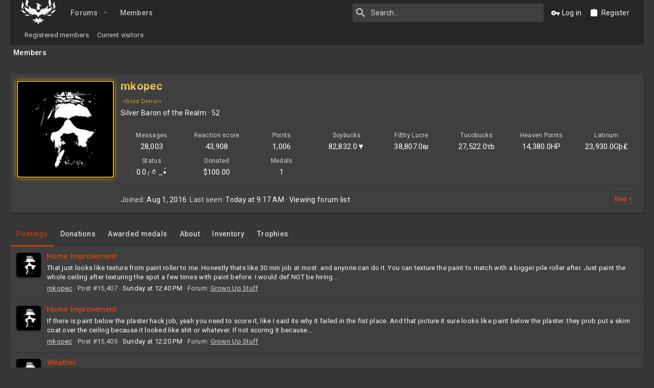

--- FILE ---
content_type: text/html; charset=utf-8
request_url: https://www.firesofheaven.org/members/mkopec.1118/
body_size: 15574
content:
<!DOCTYPE html>











	
	




	<meta name="apple-mobile-web-app-title" content="Fires of Heaven - A Technology Community">
	



















	



















	











	

































	



























	






	






































<html id="XF" lang="en-US" dir="LTR"
	  style="font-size: 62.5%;"
	  data-app="public"
	  data-template="member_view"
	  data-container-key=""
	  data-content-key=""
	  data-logged-in="false"
	  data-cookie-prefix="xf_"
	  data-csrf="1769699985,9ad24f51f0681cdc93195d7aa8d7acde"
	  class="has-no-js template-member_view  uix_page--fixed uix_hasSectionLinks "
	  >
	<head>
		<meta charset="utf-8" />
		<meta http-equiv="X-UA-Compatible" content="IE=Edge" />
		<meta name="viewport" content="width=device-width, initial-scale=1, viewport-fit=cover">

		

		<title>mkopec | Fires of Heaven - A Technology Community</title>
		<link rel="manifest" href="/webmanifest.php">
		
			<meta name="theme-color" content="#242628" />
			<meta name="msapplication-TileColor" content="darken(rgb(60, 64, 67),10%)">
		
		<meta name="apple-mobile-web-app-title" content="Fires of Heaven - A Technology Community">
		

		
			<meta property="og:url" content="https://www.firesofheaven.org/members/mkopec.1118/" />
		
			<link rel="canonical" href="https://www.firesofheaven.org/members/mkopec.1118/" />
		
			
		<meta property="og:image" content="https://www.firesofheaven.org/data/avatars/o/1/1118.jpg?1676184016" />
		<meta property="twitter:image" content="https://www.firesofheaven.org/data/avatars/o/1/1118.jpg?1676184016" />
		<meta property="twitter:card" content="summary" />
	
		

		
			
	
	
	<meta property="og:site_name" content="Fires of Heaven - A Technology Community" />


		
		
			
	
	
	<meta property="og:type" content="website" />


		
		
			
	
	
	
		<meta property="og:title" content="mkopec" />
		<meta property="twitter:title" content="mkopec" />
	


		
		
		
		

		
	

	

	
		
	

	<link rel="stylesheet" href="/css.php?css=public%3Anormalize.css%2Cpublic%3Afa.css%2Cpublic%3Acore.less%2Cpublic%3Aapp.less&amp;s=66&amp;l=1&amp;d=1769559043&amp;k=504316e466eeada81790dc58e984c239f54c5659" />

	
		<link rel="preload" href="/styles/uix_dark/fonts/icons/material-icons/fonts/materialdesignicons-webfont.woff2?v=5.8.55" as="font" type="font/woff2" crossorigin="anonymous" />
		<link rel="stylesheet" href="/styles/uix_dark/fonts/icons/material-icons/css/materialdesignicons.min.css?d=1716572580" />	
	

	
	
	

	<link rel="stylesheet" href="/css.php?css=public%3Amember.less%2Cpublic%3Auix.less%2Cpublic%3Auix_socialMedia.less%2Cpublic%3Aextra.less&amp;s=66&amp;l=1&amp;d=1769559043&amp;k=35ce4fd609018a98c53319e963167e13f9837228" />

	
		<link href='//fonts.googleapis.com/css?family=Roboto:300,400,500,600,700' rel='stylesheet' type='text/css'>
	
	
		<script src="/js/xf/preamble.min.js?_v=fc41825a"></script>
	
	
	<meta name="apple-mobile-web-app-capable" content="yes">


		
			<link rel="icon" type="image/png" href="https://www.firesofheaven.org/styles/default/xenforo/favicon.ico" sizes="32x32" />
		
		
		
	<script async src="https://www.googletagmanager.com/gtag/js?id=UA-81808178-2"></script>
	<script>
		window.dataLayer = window.dataLayer || [];
		function gtag(){dataLayer.push(arguments);}
		gtag('js', new Date());
		gtag('config', 'UA-81808178-2', {
			// 
			
			
		});
	</script>


		

		

		<!-- Add Wowhead lookups. - Alkorin -->
	<script>var whTooltips = {colorLinks: true, iconizeLinks: true, renameLinks: true};</script>
	<script src="https://wow.zamimg.com/widgets/power.js"></script>
	<!-- End of Wowhead lookups. -->

</head>

	<body data-template="member_view">
		<style>
	.p-pageWrapper .p-navSticky {
		top: 0 !important;
	}

	

	
	

	
	
	
		
			
			
				
			
		
	

	

	

		
		
		.uix_mainTabBar {top: 60px !important;}
		.uix_stickyBodyElement:not(.offCanvasMenu) {
			top: 80px !important;
			min-height: calc(100vh - 80px) !important;
		}
		.uix_sidebarInner .uix_sidebar--scroller {margin-top: 80px;}
		.uix_sidebarInner {margin-top: -80px;}
		.p-body-sideNavInner .uix_sidebar--scroller {margin-top: 80px;}
		.p-body-sideNavInner {margin-top: -80px;}
		.uix_stickyCategoryStrips {top: 80px !important;}
		#XF .u-anchorTarget {
			height: 80px;
			margin-top: -80px;
		}
	
		

		
			@media (max-width: 900px) {
		
				.p-sectionLinks {display: none;}

				

				.uix_mainTabBar {top: 30px !important;}
				.uix_stickyBodyElement:not(.offCanvasMenu) {
					top: 50px !important;
					min-height: calc(100vh - 50px) !important;
				}
				.uix_sidebarInner .uix_sidebar--scroller {margin-top: 50px;}
				.uix_sidebarInner {margin-top: -50px;}
				.p-body-sideNavInner .uix_sidebar--scroller {margin-top: 50px;}
				.p-body-sideNavInner {margin-top: -50px;}
				.uix_stickyCategoryStrips {top: 50px !important;}
				#XF .u-anchorTarget {
					height: 50px;
					margin-top: -50px;
				}

				
		
			}
		
	

	.uix_sidebarNav .uix_sidebar--scroller {max-height: calc(100vh - 50px);}
	
	
</style>


		<div id="jumpToTop"></div>

		

		<div class="uix_pageWrapper--fixed">
			
	

	

	

	

<div class="p-pageWrapper" id="top">

				
					
	
	



					

					

					
						
						
							<header class="p-header" id="header">
								<div class="p-header-inner">
									
						
							<div class="p-header-content">
								
									
										
	
	<div class="p-header-logo p-header-logo--image">

<div class="th_holiday__logoBlock"></div>
		<a class="uix_logo" href="https://www.firesofheaven.org">
			
				<img src="/styles/uix_dark/images/foh-logo.png" srcset="/styles/uix_dark/images/foh-logo.png 2x" alt="Fires of Heaven - A Technology Community"
					 width="" height="" />
				
		</a>
		
			<a class="uix_logoSmall" href="https://www.firesofheaven.org">
				<img src="/styles/uix_dark/images/foh-logo.png"
					 alt="Fires of Heaven - A Technology Community"
					 />
			</a>
		
	</div>


									

									
								
							</div>
						
					
								</div>
							</header>
						
					
					

					
					
					

					
						<div class="p-navSticky p-navSticky--all " data-top-offset-breakpoints="
						[
							{
								&quot;breakpoint&quot;: &quot;0&quot;,
								&quot;offset&quot;: &quot;0&quot;
							}
							
							
						]
					" data-xf-init="sticky-header">
							
						<nav class="p-nav">
							<div class="p-nav-inner">

								
									
									
										
									
									<button type="button" class="button--plain p-nav-menuTrigger  badgeContainer button" data-badge="0" data-xf-click="off-canvas" data-menu=".js-headerOffCanvasMenu" role="button" tabindex="0" aria-label="Menu"><span class="button-text">
										<i aria-hidden="true"></i>
									</span></button>
									
								

								
	
	<div class="p-header-logo p-header-logo--image">

<div class="th_holiday__logoBlock"></div>
		<a class="uix_logo" href="https://www.firesofheaven.org">
			
				<img src="/styles/uix_dark/images/foh-logo.png" srcset="/styles/uix_dark/images/foh-logo.png 2x" alt="Fires of Heaven - A Technology Community"
					 width="" height="" />
				
		</a>
		
			<a class="uix_logoSmall" href="https://www.firesofheaven.org">
				<img src="/styles/uix_dark/images/foh-logo.png"
					 alt="Fires of Heaven - A Technology Community"
					 />
			</a>
		
	</div>



								
									
										<div class="p-nav-scroller hScroller" data-xf-init="h-scroller" data-auto-scroll=".p-navEl.is-selected">
											<div class="hScroller-scroll">
												<ul class="p-nav-list js-offCanvasNavSource">
													
														<li>
															


	<div class="p-navEl u-ripple " data-has-children="true">
		

			

			
				
	
	<a href="/"
			class="p-navEl-link p-navEl-link--splitMenu "
			
			
			data-nav-id="forums"><span>Forums</span></a>

				
					<a data-xf-key="1"
					   data-xf-click="menu"
					   data-menu-pos-ref="< .p-navEl"
					   class="p-navEl-splitTrigger"
					   role="button"
					   tabindex="0"
					   aria-label="Toggle expanded"
					   aria-expanded="false"
					   aria-haspopup="true">
					</a>
				
				
			
				
					<div class="menu menu--structural" data-menu="menu" aria-hidden="true">
						<div class="menu-content">
							
								
	
	
	<a href="/whats-new/posts/"
			class="menu-linkRow u-ripple u-indentDepth0 js-offCanvasCopy "
			
			
			data-nav-id="newPosts"><span>New posts</span></a>

	

							
								
	
	
	<a href="/search/?type=post"
			class="menu-linkRow u-ripple u-indentDepth0 js-offCanvasCopy "
			
			
			data-nav-id="searchForums"><span>Search forums</span></a>

	

							
						</div>
					</div>
				
			
			
			
		
			
	
</div>



														</li>
													
														<li>
															


	<div class="p-navEl u-ripple is-selected" data-has-children="true">
		

			

			
				
	
	<a href="/members/"
			class="p-navEl-link p-navEl-link--splitMenu "
			
			
			data-nav-id="members"><span>Members</span></a>

				
					<a data-xf-key="2"
					   data-xf-click="menu"
					   data-menu-pos-ref="< .p-navEl"
					   class="p-navEl-splitTrigger"
					   role="button"
					   tabindex="0"
					   aria-label="Toggle expanded"
					   aria-expanded="false"
					   aria-haspopup="true">
					</a>
				
				
			
				
					<div class="menu menu--structural" data-menu="menu" aria-hidden="true">
						<div class="menu-content">
							
								
	
	
	<a href="/members/list/"
			class="menu-linkRow u-ripple u-indentDepth0 js-offCanvasCopy "
			
			
			data-nav-id="registeredMembers"><span>Registered members</span></a>

	

							
								
	
	
	<a href="/online/"
			class="menu-linkRow u-ripple u-indentDepth0 js-offCanvasCopy "
			
			
			data-nav-id="currentVisitors"><span>Current visitors</span></a>

	

							
						</div>
					</div>
				
			
			
			
		
			
	
</div>



														</li>
													
												</ul>
											</div>
										</div>
									

									
								

								
	
		
		
			<div class="uix_searchBar">
				<div class="uix_searchBarInner">
					<form action="/search/search" method="post" class="uix_searchForm" data-xf-init="quick-search">
						<a class="uix_search--close">
							<i class="fa--xf far fa-window-close" aria-hidden="true"></i>
						</a>
						<input type="text" class="input js-uix_syncValue uix_searchInput uix_searchDropdown__trigger" autocomplete="off" data-uixsync="search" name="keywords" placeholder="Search…" aria-label="Search" data-menu-autofocus="true" />
						<a href="/search/"
						   class="uix_search--settings u-ripple"
						   data-xf-key="/"
						   aria-label="Search"
						   aria-expanded="false"
						   aria-haspopup="true"
						   title="Search">
							<i class="fa--xf far fa-cog" aria-hidden="true"></i>
						</a>
						<span class=" uix_searchIcon">
							<i class="fa--xf far fa-search" aria-hidden="true"></i>
						</span>
						<input type="hidden" name="_xfToken" value="1769699985,9ad24f51f0681cdc93195d7aa8d7acde" />
					</form>
				</div>

				
					<a class="uix_searchIconTrigger p-navgroup-link p-navgroup-link--iconic p-navgroup-link--search u-ripple"
					   aria-label="Search"
					   aria-expanded="false"
					   aria-haspopup="true"
					   title="Search">
						<i aria-hidden="true"></i>
					</a>
				

				
					<a href="/search/"
					   class="p-navgroup-link p-navgroup-link--iconic p-navgroup-link--search u-ripple js-uix_minimalSearch__target"
					   data-xf-click="menu"
					   aria-label="Search"
					   aria-expanded="false"
					   aria-haspopup="true"
					   title="Search">
						<i aria-hidden="true"></i>
					</a>
				

				<div class="menu menu--structural menu--wide" data-menu="menu" aria-hidden="true">
					<form action="/search/search" method="post"
						  class="menu-content"
						  data-xf-init="quick-search">
						<h3 class="menu-header">Search</h3>
						
						<div class="menu-row">
							
								<input type="text" class="input js-uix_syncValue" name="keywords" data-uixsync="search" placeholder="Search…" aria-label="Search" data-menu-autofocus="true" />
							
						</div>

						
						<div class="menu-row">
							<label class="iconic"><input type="checkbox"  name="c[title_only]" value="1" /><i aria-hidden="true"></i><span class="iconic-label">Search titles only</span></label>

						</div>
						
						<div class="menu-row">
							<div class="inputGroup">
								<span class="inputGroup-text" id="ctrl_search_menu_by_member">By:</span>
								<input type="text" class="input" name="c[users]" data-xf-init="auto-complete" placeholder="Member" aria-labelledby="ctrl_search_menu_by_member" />
							</div>
						</div>
						
	
	

<div class="menu-footer">
							<span class="menu-footer-controls">
								<button type="submit" class="button--primary button button--icon button--icon--search"><span class="button-text">Search</span></button>
								<a href="/search/" class="button"><span class="button-text">Advanced search…</span></a>
							</span>
						</div>

						<input type="hidden" name="_xfToken" value="1769699985,9ad24f51f0681cdc93195d7aa8d7acde" />
					</form>
				</div>


				<div class="menu menu--structural menu--wide uix_searchDropdown__menu" aria-hidden="true">
					<form action="/search/search" method="post"
						  class="menu-content"
						  data-xf-init="quick-search">
						
						
							<input name="keywords"
								   class="js-uix_syncValue"
								   data-uixsync="search"
								   placeholder="Search…"
								   aria-label="Search"
								   type="hidden" />
						

						
						<div class="menu-row">
							<label class="iconic"><input type="checkbox"  name="c[title_only]" value="1" /><i aria-hidden="true"></i><span class="iconic-label">Search titles only</span></label>

						</div>
						
						<div class="menu-row">
							<div class="inputGroup">
								<span class="inputGroup-text">By:</span>
								<input class="input" name="c[users]" data-xf-init="auto-complete" placeholder="Member" />
							</div>
						</div>
						
	
	

<div class="menu-footer">
							<span class="menu-footer-controls">
								<button type="submit" class="button--primary button button--icon button--icon--search"><span class="button-text">Search</span></button>
								<a href="/search/" class="button" rel="nofollow"><span class="button-text">Advanced…</span></a>
							</span>
						</div>

						<input type="hidden" name="_xfToken" value="1769699985,9ad24f51f0681cdc93195d7aa8d7acde" />
					</form>
				</div>
			</div>
		
	
	


								
									<div class="p-nav-opposite">
										
											
		
			
				
					<div class="p-navgroup p-account p-navgroup--guest           ">
						
							
								
	
		
		
	
		
			<a href="/login/" class="p-navgroup-link p-navgroup-link--textual p-navgroup-link--logIn" data-xf-click="menu">
				<i></i>
				<span class="p-navgroup-linkText">Log in</span>
			</a>
			<div class="menu menu--structural menu--medium" data-menu="menu" aria-hidden="true" data-href="/login/"></div>
		
	
	
		
			<a href="/register/" class="p-navgroup-link u-ripple p-navgroup-link--textual p-navgroup-link--register" data-xf-click="overlay" data-follow-redirects="on">
				<i></i>
				<span class="p-navgroup-linkText">Register</span>
			</a>
		
	

	

							
						
					</div>
				
				
					<div class="p-navgroup p-discovery">
						
							
	
		
	

							
	
		
		
			<div class="uix_searchBar">
				<div class="uix_searchBarInner">
					<form action="/search/search" method="post" class="uix_searchForm" data-xf-init="quick-search">
						<a class="uix_search--close">
							<i class="fa--xf far fa-window-close" aria-hidden="true"></i>
						</a>
						<input type="text" class="input js-uix_syncValue uix_searchInput uix_searchDropdown__trigger" autocomplete="off" data-uixsync="search" name="keywords" placeholder="Search…" aria-label="Search" data-menu-autofocus="true" />
						<a href="/search/"
						   class="uix_search--settings u-ripple"
						   data-xf-key="/"
						   aria-label="Search"
						   aria-expanded="false"
						   aria-haspopup="true"
						   title="Search">
							<i class="fa--xf far fa-cog" aria-hidden="true"></i>
						</a>
						<span class=" uix_searchIcon">
							<i class="fa--xf far fa-search" aria-hidden="true"></i>
						</span>
						<input type="hidden" name="_xfToken" value="1769699985,9ad24f51f0681cdc93195d7aa8d7acde" />
					</form>
				</div>

				
					<a class="uix_searchIconTrigger p-navgroup-link p-navgroup-link--iconic p-navgroup-link--search u-ripple"
					   aria-label="Search"
					   aria-expanded="false"
					   aria-haspopup="true"
					   title="Search">
						<i aria-hidden="true"></i>
					</a>
				

				
					<a href="/search/"
					   class="p-navgroup-link p-navgroup-link--iconic p-navgroup-link--search u-ripple js-uix_minimalSearch__target"
					   data-xf-click="menu"
					   aria-label="Search"
					   aria-expanded="false"
					   aria-haspopup="true"
					   title="Search">
						<i aria-hidden="true"></i>
					</a>
				

				<div class="menu menu--structural menu--wide" data-menu="menu" aria-hidden="true">
					<form action="/search/search" method="post"
						  class="menu-content"
						  data-xf-init="quick-search">
						<h3 class="menu-header">Search</h3>
						
						<div class="menu-row">
							
								<input type="text" class="input js-uix_syncValue" name="keywords" data-uixsync="search" placeholder="Search…" aria-label="Search" data-menu-autofocus="true" />
							
						</div>

						
						<div class="menu-row">
							<label class="iconic"><input type="checkbox"  name="c[title_only]" value="1" /><i aria-hidden="true"></i><span class="iconic-label">Search titles only</span></label>

						</div>
						
						<div class="menu-row">
							<div class="inputGroup">
								<span class="inputGroup-text" id="ctrl_search_menu_by_member">By:</span>
								<input type="text" class="input" name="c[users]" data-xf-init="auto-complete" placeholder="Member" aria-labelledby="ctrl_search_menu_by_member" />
							</div>
						</div>
						
	
	

<div class="menu-footer">
							<span class="menu-footer-controls">
								<button type="submit" class="button--primary button button--icon button--icon--search"><span class="button-text">Search</span></button>
								<a href="/search/" class="button"><span class="button-text">Advanced search…</span></a>
							</span>
						</div>

						<input type="hidden" name="_xfToken" value="1769699985,9ad24f51f0681cdc93195d7aa8d7acde" />
					</form>
				</div>


				<div class="menu menu--structural menu--wide uix_searchDropdown__menu" aria-hidden="true">
					<form action="/search/search" method="post"
						  class="menu-content"
						  data-xf-init="quick-search">
						
						
							<input name="keywords"
								   class="js-uix_syncValue"
								   data-uixsync="search"
								   placeholder="Search…"
								   aria-label="Search"
								   type="hidden" />
						

						
						<div class="menu-row">
							<label class="iconic"><input type="checkbox"  name="c[title_only]" value="1" /><i aria-hidden="true"></i><span class="iconic-label">Search titles only</span></label>

						</div>
						
						<div class="menu-row">
							<div class="inputGroup">
								<span class="inputGroup-text">By:</span>
								<input class="input" name="c[users]" data-xf-init="auto-complete" placeholder="Member" />
							</div>
						</div>
						
	
	

<div class="menu-footer">
							<span class="menu-footer-controls">
								<button type="submit" class="button--primary button button--icon button--icon--search"><span class="button-text">Search</span></button>
								<a href="/search/" class="button" rel="nofollow"><span class="button-text">Advanced…</span></a>
							</span>
						</div>

						<input type="hidden" name="_xfToken" value="1769699985,9ad24f51f0681cdc93195d7aa8d7acde" />
					</form>
				</div>
			</div>
		
	
	

						
					</div>
				
				
	

			
		
	
											
	
		
	

	

										
									</div>
								
							</div>
							
						</nav>
					
							
		
			<div class="p-sectionLinks">
				<div class="pageContent">
					
						
							
								
								
								<div class="p-sectionLinks-inner hScroller" data-xf-init="h-scroller">
									<div class="hScroller-scroll">
										<ul class="p-sectionLinks-list">
											
												<li>
													


	<div class="p-navEl u-ripple " >
		

			

			
				
	
	<a href="/members/list/"
			class="p-navEl-link  "
			
			data-xf-key="alt+1"
			data-nav-id="registeredMembers"><span>Registered members</span></a>

				
				
			
			
			
		
			
	
</div>



												</li>
											
												<li>
													


	<div class="p-navEl u-ripple " >
		

			

			
				
	
	<a href="/online/"
			class="p-navEl-link  "
			
			data-xf-key="alt+2"
			data-nav-id="currentVisitors"><span>Current visitors</span></a>

				
				
			
			
			
		
			
	
</div>



												</li>
											
										</ul>
									</div>
								</div>
							
							
						
					
				</div>
			</div>
			
	
						</div>
						

					

					
	

					
	
		
	
	
	
		<div class="breadcrumb ">
			<div class="pageContent">
				
					
						
							<ul class="p-breadcrumbs "
								itemscope itemtype="https://schema.org/BreadcrumbList">
								
									
		

		
		

		
			
			
	<li itemprop="itemListElement" itemscope itemtype="https://schema.org/ListItem">
		<a href="/members/" itemprop="item">
			
				<span itemprop="name">Members</span>
			
		</a>
		<meta itemprop="position" content="1" />
	</li>

		
		
	
								
							</ul>
						
					
				
			</div>
		</div>
	

	

	

					
	

					
	

					
				

				
				<div class="offCanvasMenu offCanvasMenu--nav js-headerOffCanvasMenu" data-menu="menu" aria-hidden="true" data-ocm-builder="navigation">
					<div class="offCanvasMenu-backdrop" data-menu-close="true"></div>
					<div class="offCanvasMenu-content">
						
						<div class="sidePanel sidePanel--nav sidePanel--visitor">
	<div class="sidePanel__tabPanels">
		
		<div data-content="navigation" class="is-active sidePanel__tabPanel js-navigationTabPanel">
			
							<div class="offCanvasMenu-header">
								Menu
								<a class="offCanvasMenu-closer" data-menu-close="true" role="button" tabindex="0" aria-label="Close"></a>
							</div>
							
							<div class="js-offCanvasNavTarget"></div>
							
							
						
		</div>
		
		
		
	</div>
</div>

						
						<div class="offCanvasMenu-installBanner js-installPromptContainer" style="display: none;" data-xf-init="install-prompt">
							<div class="offCanvasMenu-installBanner-header">Install the app</div>
							<button type="button" class="js-installPromptButton button"><span class="button-text">Install</span></button>
						</div>
					</div>
				</div>

				
	
	
		
	
		
	

	



				<div class="p-body">

					

					
	<div class="p-body-inner ">
						
						<!--XF:EXTRA_OUTPUT-->

						
	
		
	
		

		
	

	


						
	


						
	


						
	


						
	


						
	<noscript><div class="blockMessage blockMessage--important blockMessage--iconic u-noJsOnly">JavaScript is disabled. For a better experience, please enable JavaScript in your browser before proceeding.</div></noscript>

						
	<div class="blockMessage blockMessage--important blockMessage--iconic js-browserWarning" style="display: none">You are using an out of date browser. It  may not display this or other websites correctly.<br />You should upgrade or use an <a href="https://www.google.com/chrome/" target="_blank" rel="noopener">alternative browser</a>.</div>



						<div uix_component="MainContainer" class="uix_contentWrapper">

							
	


							
							
	

							
	

							
	

							
	


							<!-- HEADER END -->
		<div class="p-body-main  ">
								
								

								
	

								<div uix_component="MainContent" class="p-body-content">
									<!-- ABOVE MAIN CONTENT -->
									
	

									
	

									
	

									
	

									
	

									<div class="p-body-pageContent">
										
	

										
	

										
	

										
	

										
	

										







	
	
	
	
	
		
	
	
	


	
	
		
	
	
	


	
	
		
	
	
	


	






<div class="block">
	<div class="block-container">
		<div class="block-body">
			<div class="memberHeader  foh_bronzeDonor foh_silverDonor foh_goldDonor         ">
				
			<div class="memberProfileBanner memberHeader-main memberProfileBanner-u1118-l" data-toggle-class="memberHeader--withBanner"  >
					<div class="memberHeader-mainContent">
						<span class="memberHeader-avatar">
							<span class="avatarWrapper">
								<a href="/data/avatars/o/1/1118.jpg?1676184016" class="avatar avatar--l" data-user-id="1118">
			<img src="/data/avatars/l/1/1118.jpg?1676184016" srcset="/data/avatars/h/1/1118.jpg?1676184016 2x" alt="mkopec" class="avatar-u1118-l" width="192" height="192" loading="lazy" /> 
		</a>
								
							</span>
						</span>
						<div class="memberHeader-content memberHeader-content--info">
						

						<h1 class="memberHeader-name">
							<span class="memberHeader-nameWrapper">
								<span class="username " dir="auto" itemprop="name" data-user-id="1118"><span class="username--style35 is-stroked" data-stroke="mkopec"><span>mkopec</span></span></span>
							</span>
							
						
</h1>

						
							<div class="memberHeader-banners">
								<em class="userBanner foh-banner-superDonor"><span class="userBanner-before"></span><strong>&lt;Gold Donor&gt;</strong><span class="userBanner-after"></span></em>
							</div>
						

						<div class="memberHeader-blurbContainer">
							<div class="memberHeader-blurb" dir="auto" ><span class="userTitle" dir="auto">Silver Baron of the Realm</span> <span role="presentation" aria-hidden="true">&middot;</span> 52</div>

						
						</div>
						
					</div>
					</div>
				</div>
		

				<div class="memberHeader-content">
					<div class="memberHeader-stats">
						<div class="pairJustifier">
							
	
	
	
	<dl class="pairs pairs--rows pairs--rows--centered fauxBlockLink">
		<dt>Messages</dt>
		<dd>
			<a href="/search/member?user_id=1118" class="fauxBlockLink-linkRow u-concealed">
				28,003
			</a>
		</dd>
	</dl>
	
	

	
	
	<dl class="pairs pairs--rows pairs--rows--centered">
		<dt>Reaction score</dt>
		<dd>
			43,908
		</dd>
	</dl>
	
	
		<dl class="pairs pairs--rows pairs--rows--centered fauxBlockLink">
			<dt title="Trophy points">Points</dt>
			<dd>
				<a href="/members/mkopec.1118/trophies" data-xf-click="overlay" class="fauxBlockLink-linkRow u-concealed">
					1,006
				</a>
			</dd>
		</dl>
	
	


	
	<dl class="pairs pairs--rows pairs--rows--centered fauxBlockLink">
		<dt title="Soybucks">Soybucks</dt>
		<dd>
			<a href="/dbtech-credits/currency/soybucks.2/?user_id=1118" data-xf-click="overlay" class="fauxBlockLink-blockLink u-concealed">
				82,832.0▼
			</a>
		</dd>
	</dl>
	
	<dl class="pairs pairs--rows pairs--rows--centered fauxBlockLink">
		<dt title="Filthy Lucre">Filthy Lucre</dt>
		<dd>
			<a href="/dbtech-credits/currency/filthy-lucre.3/?user_id=1118" data-xf-click="overlay" class="fauxBlockLink-blockLink u-concealed">
				38,807.0₪
			</a>
		</dd>
	</dl>
	
	<dl class="pairs pairs--rows pairs--rows--centered fauxBlockLink">
		<dt title="Tucobucks">Tucobucks</dt>
		<dd>
			<a href="/dbtech-credits/currency/tucobucks.4/?user_id=1118" data-xf-click="overlay" class="fauxBlockLink-blockLink u-concealed">
				27,522.0τb
			</a>
		</dd>
	</dl>
	
	<dl class="pairs pairs--rows pairs--rows--centered fauxBlockLink">
		<dt title="Heaven Points">Heaven Points</dt>
		<dd>
			<a href="/dbtech-credits/currency/heaven-points.6/?user_id=1118" data-xf-click="overlay" class="fauxBlockLink-blockLink u-concealed">
				14,380.0HP
			</a>
		</dd>
	</dl>
	
	<dl class="pairs pairs--rows pairs--rows--centered fauxBlockLink">
		<dt title="Latinum">Latinum</dt>
		<dd>
			<a href="/dbtech-credits/currency/latinum.7/?user_id=1118" data-xf-click="overlay" class="fauxBlockLink-blockLink u-concealed">
				23,930.0Gþ₤
			</a>
		</dd>
	</dl>
	
	<dl class="pairs pairs--rows pairs--rows--centered fauxBlockLink">
		<dt title="Status">Status</dt>
		<dd>
			<a href="/dbtech-credits/currency/status.9/?user_id=1118" data-xf-click="overlay" class="fauxBlockLink-blockLink u-concealed">
				0.0╭ರ_•́
			</a>
		</dd>
	</dl>
	

	


	

	


	<dl class="pairs pairs--rows pairs--rows--centered">
		<dt title="Donated">Donated</dt>
		<dd>
			$100.00
		</dd>
	</dl>



    
        <dl class="pairs pairs--rows pairs--rows--centered fauxBlockLink">
            <dt>Medals</dt>
            <dd>
                <a href="/members/mkopec.1118/medals" data-xf-click="overlay"
                   class="fauxBlockLink-linkRow u-concealed">
                    1
                </a>
            </dd>
        </dl>
    


	

						</div>
					</div>

					
						<hr class="memberHeader-separator" />
						
						<div class="uix_memberHeader__extra">
						<div class="memberHeader-blurb">
							<dl class="pairs pairs--inline">
								<dt>Joined</dt>
								<dd><time  class="u-dt" dir="auto" datetime="2016-08-01T10:15:01-0400" data-time="1470060901" data-date-string="Aug 1, 2016" data-time-string="10:15 AM" title="Aug 1, 2016 at 10:15 AM">Aug 1, 2016</time></dd>
							</dl>
						</div>

						
							<div class="memberHeader-blurb">
								<dl class="pairs pairs--inline">
									
									<dt>Last seen</dt>
									<dd dir="auto">
										<time  class="u-dt" dir="auto" datetime="2026-01-29T09:17:10-0500" data-time="1769696230" data-date-string="Jan 29, 2026" data-time-string="9:17 AM" title="Jan 29, 2026 at 9:17 AM">Today at 9:17 AM</time> <span role="presentation" aria-hidden="true">&middot;</span> Viewing forum list
									</dd>
								</dl>
							</div>
						




							<div class="memberHeader-buttons">
								
									
	
	

	

	
		<div class="buttonGroup">
		
			
			
			
				<div class="buttonGroup-buttonWrapper">
					<button type="button" class="button--link menuTrigger button" data-xf-click="menu" aria-expanded="false" aria-haspopup="true"><span class="button-text">Find</span></button>
					<div class="menu" data-menu="menu" aria-hidden="true">
						<div class="menu-content">
							<h4 class="menu-header">Find content</h4>
							
							<a href="/search/member?user_id=1118" rel="nofollow" class="menu-linkRow">Find all content by mkopec</a>
							<a href="/search/member?user_id=1118&amp;content=thread" rel="nofollow" class="menu-linkRow">Find all threads by mkopec</a>
							
						</div>
					</div>
				</div>
			
			
		
		</div>
		
	
	

								
							</div>
						</div>
					
				</div>

			</div>
		</div>
	</div>
</div>



<h2 class="block-tabHeader block-tabHeader--memberTabs tabs hScroller"
	data-xf-init="tabs h-scroller"
	data-panes=".js-memberTabPanes"
	data-state="replace"
	role="tablist">
	<span class="hScroller-scroll">
		
		

		

		<a href="/members/mkopec.1118/recent-content"
		   rel="nofollow"
		   class="tabs-tab"
		   id="recent-content"
		   role="tab">Postings</a>

		
	<a href="/donate/member/1118"
	   class="tabs-tab"
	   id="thdonate"
	   role="tab">Donations</a>






    
        <a class="tabs-tab"
           href="/members/medals"
           id="bdMedal"
           rel="nofollow"
           role="tab">
            Awarded medals
        </a>
    



		<a href="/members/mkopec.1118/about"
		   class="tabs-tab"
		   id="about"
		   role="tab">About</a>

		
		<a href="/dbtech-shop/inventory/"
   class="tabs-tab"
   id="dbtech-shop-inventory"
   role="tab"
>Inventory</a>
				
				




	<a href="/members/mkopec.1118/trophies"
	   class="tabs-tab"
	   id="trophies"
	   role="tab">Trophies</a>



	

	</span>
</h2>

<ul class="tabPanes js-memberTabPanes">
	
	

	

	<li data-href="/members/mkopec.1118/recent-content" role="tabpanel" aria-labelledby="recent-content">
		<div class="blockMessage">Loading…</div>
	</li>

	
	<li data-href="/donate/member/1118"
		role="tabpanel"
		aria-labelledby="about">
		<div class="blockMessage">Loading…</div>
	</li>






    
        <li data-href="/members/mkopec.1118/medals" role="tabpanel" aria-labelledby="bdMedal">
            <div class="blockMessage">Loading…</div>
        </li>
    



	<li data-href="/members/mkopec.1118/about" role="tabpanel" aria-labelledby="about">
		<div class="blockMessage">Loading…</div>
	</li>

	
	<li data-href="/dbtech-shop/inventory/?user_id=1118" role="tabpanel" aria-labelledby="dbtech-shop-inventory">
	<div class="blockMessage">Loading…</div>
</li>
	
	



	<li data-href="/members/mkopec.1118/trophies" role="tabpanel" aria-labelledby="trophies">
		<div class="blockMessage">Loading…</div>
	</li>





</ul>


										
	

									</div>
									<!-- BELOW MAIN CONTENT -->
									
									
	

								</div>

								
	
		
	

	

							</div>
							
	
		
	
		
		
	
		<div class="breadcrumb p-breadcrumb--bottom">
			<div class="pageContent">
				
					
						
							<ul class="p-breadcrumbs p-breadcrumbs--bottom"
								itemscope itemtype="https://schema.org/BreadcrumbList">
								
									
		

		
		

		
			
			
	<li itemprop="itemListElement" itemscope itemtype="https://schema.org/ListItem">
		<a href="/members/" itemprop="item">
			
				<span itemprop="name">Members</span>
			
		</a>
		<meta itemprop="position" content="1" />
	</li>

		
		
	
								
							</ul>
						
					
				
			</div>
		</div>
	

		
	

	

						</div>
						
	

						
	

					</div>

				</div>

				
	
		
	<footer class="p-footer" id="footer">

		
			
		

		<div class="p-footer-inner">
			<div class="pageContent">
				<div class="p-footer-row">
					
						<div class="p-footer-row-main">
							<ul class="p-footer-linkList p-footer-choosers">
								
									
										<li><a id="uix_widthToggle--trigger" data-xf-init="tooltip" title="Toggle width" rel="nofollow"><i class="fa--xf far fa-compress-alt" aria-hidden="true"></i></a></li>
									
									
										<li><a href="/misc/style" data-xf-click="overlay" data-xf-init="tooltip" title="Style chooser" rel="nofollow">Fires of Heaven Slate</a></li>
									
									
								
							</ul>
						</div>
					
				</div>
				<div class="p-footer-row-opposite">
					<ul class="p-footer-linkList">
						
							
								<li><a href="/misc/contact" data-xf-click="overlay">Contact us</a></li>
							
						

						
							<li><a href="/help/terms/">Terms and rules</a></li>
						

						
							<li><a href="/help/privacy-policy/">Privacy policy</a></li>
						

						
							<li><a href="/help/">Help</a></li>
						

						
							<li><a href="https://www.firesofheaven.org">Home</a></li>
						

						<li><a href="#top" title="Top" data-xf-click="scroll-to"><i class="fa fa-arrow-up" aria-hidden="true"></i></a></li>

						<li><a href="/forums/-/index.rss" target="_blank" class="p-footer-rssLink" title="RSS"><span aria-hidden="true"><i class="fa fa-rss"></i><span class="u-srOnly">RSS</span></span></a></li>
					</ul>
				</div>
			</div>
		</div>

		<div class="p-footer-copyrightRow">
			<div class="pageContent">
				<div class="uix_copyrightBlock">
					
						<div class="p-footer-copyright">
							
								<a href="https://xenforo.com" class="u-concealed" dir="ltr" target="_blank" rel="sponsored noopener">Community platform by XenForo<sup>&reg;</sup> <span class="copyright">&copy; 2010-2021 XenForo Ltd.</span></a>
				<div>
			Parts of this site powered by <a class="u-concealed" rel="nofollow noopener" href="https://www.dragonbyte-tech.com/store/categories/xenforo.5/?utm_source=firesofheaven.org&utm_campaign=site&utm_medium=footer&utm_content=footer" target="_blank">XenForo add-ons from DragonByte&#8482;</a>
			&copy;2011-2026 <a class="u-concealed" rel="nofollow noopener" href="https://www.dragonbyte-tech.com/?utm_source=firesofheaven.org&utm_campaign=site&utm_medium=footer&utm_content=footer" target="_blank">DragonByte Technologies Ltd.</a>
			(<a class="u-concealed" rel="nofollow noopener" href="https://www.dragonbyte-tech.com/store/details/?products=339,336&utm_source=firesofheaven.org&utm_campaign=product&utm_medium=footer&utm_content=footer" target="_blank">Details</a>)
		</div>
				
								
								
								| <a href="https://xenforo.com/community/resources/s9e-media-sites.5973/" class="u-concealed" dir="ltr" target="_blank" rel="sponsored noopener">Media embeds via s9e/MediaSites</a>
							
						</div>
					

					
						<div class="p-footer-debug">
							
								
	
		<ul class="listInline listInline--bullet listInline--selfInline">
			<li><dl class="pairs pairs--inline debugResolution" title="Responsive width">
				<dt class="debugResolution-label">Width</dt>
				<dd class="debugResolution-output"></dd>
			</dl></li>
			<li><dl class="pairs pairs--inline">
				<dt>Queries</dt>
				<dd>12</dd>
			</dl></li>
			<li><dl class="pairs pairs--inline">
				
					<dt>Time</dt>
					<dd><a href="/members/mkopec.1118/?_debug=1" rel="nofollow">0.0322s</a></dd>
				
			</dl></li>
			<li><dl class="pairs pairs--inline">
				<dt>Memory</dt>
				<dd>8.93MB</dd>
			</dl></li>
			
				<li class="cog-info">
					
	<a data-xf-init="tooltip" data-click-hide="false"
		data-trigger="hover focus click"
		title="XF\Pub\Controller\Member :: actionView &middot; member_view"
		role="button" tabindex="0"><i class="fa--xf far fa-cog" aria-hidden="true"></i></a>

				</li>
			
		</ul>
	

							
						</div>
					
				</div>
				
				
	
		
	
<ul class="uix_socialMedia">
	
	
	
		<li><a aria-label="Discord" data-xf-init="tooltip" title="Discord URL" target="_blank" href="https://discord.gg/RkayZ6H">
				<i class="fa--xf far fa-discord fab" aria-hidden="true"></i>
			</a></li>
	
	
	
	
	
	
	
	
	
	
	
	
		<li><a aria-label="Twitter" data-xf-init="tooltip" title="Twitter" target="_blank" href="https://twitter.com/Fires_Heaven">
				<i class="fa--xf far fa-twitter fab" aria-hidden="true"></i>
			</a></li>
	
	
</ul>

	

			</div>
		</div>
	</footer>

	


				
				
				
			</div>
		</div>

		<div class="u-bottomFixer js-bottomFixTarget">
			
			
		</div>

		<script>
	if (typeof (window.themehouse) !== 'object') {
		window.themehouse = {};
	}
	if (typeof (window.themehouse.settings) !== 'object') {
		window.themehouse.settings = {};
	}
	window.themehouse.settings = {
		common: {
			'20210125': {
				init: false,
			},
		},
		data: {
			version: '2.2.5.1.0',
			jsVersion: 'No JS Files',
			templateVersion: '2.1.8.0_Release',
			betaMode: 0,
			theme: '',
			url: 'https://www.firesofheaven.org/',
			user: '0',
		},
		inputSync: {},
		minimalSearch: {
			breakpoint: "900px",
			dropdownBreakpoint: "900",
		},
		sidebar: {
            enabled: '',
			link: '/uix/toggle-sidebar.json?t=1769699985%2C9ad24f51f0681cdc93195d7aa8d7acde',
            state: '',
		},
        sidebarNav: {
            enabled: '',
			link: '/uix/toggle-sidebar-navigation.json?t=1769699985%2C9ad24f51f0681cdc93195d7aa8d7acde',
            state: '',
		},
		fab: {
			enabled: 1,
		},
		checkRadius: {
			enabled: 0,
			selectors: '.p-footer-inner, .uix_extendedFooter, .p-nav, .p-sectionLinks, .p-staffBar, .p-header, #wpadminbar',
		},
		nodes: {
			enabled: 1,
		},
        nodesCollapse: {
            enabled: '1',
			link: '/uix/toggle-category.json?t=1769699985%2C9ad24f51f0681cdc93195d7aa8d7acde',
			state: '',
        },
		widthToggle: {
			enabled: '1',
			link: '/uix/toggle-width.json?t=1769699985%2C9ad24f51f0681cdc93195d7aa8d7acde',
			state: 'fixed',
		},
	}

	window.document.addEventListener('DOMContentLoaded', function() {
		
			try {
			   window.themehouse.common['20210125'].init();
			   window.themehouse.common['20180112'] = window.themehouse.common['20210125']; // custom projects fallback
			} catch(e) {
			   console.log('Error caught', e);
			}
		


		var jsVersionPrefix = 'No JS Files';
		if (typeof(window.themehouse.settings.data.jsVersion) === 'string') {
			var jsVersionSplit = window.themehouse.settings.data.jsVersion.split('_');
			if (jsVersionSplit.length) {
				jsVersionPrefix = jsVersionSplit[0];
			}
		}
		var templateVersionPrefix = 'No JS Template Version';
		if (typeof(window.themehouse.settings.data.templateVersion) === 'string') {
			var templateVersionSplit = window.themehouse.settings.data.templateVersion.split('_');
			if (templateVersionSplit.length) {
				templateVersionPrefix = templateVersionSplit[0];
			}
		}
		if (jsVersionPrefix !== templateVersionPrefix) {
			var splitFileVersion = jsVersionPrefix.split('.');
			var splitTemplateVersion = templateVersionPrefix.split('.');
			console.log('version mismatch', jsVersionPrefix, templateVersionPrefix);
		}

	});
</script>

		

	<script src="https://code.jquery.com/jquery-3.5.1.min.js"></script><script>window.jQuery || document.write('<script src="/js/vendor/jquery/jquery-3.5.1.min.js?_v=fc41825a"><\/script>')</script>
	<script src="/js/vendor/vendor-compiled.js?_v=fc41825a"></script>
	<script src="/js/xf/core-compiled.js?_v=fc41825a"></script>

	<script src="/js/themehouse/reactplus/advancedReaction.min.js?_v=fc41825a"></script>
<script src="/js/themehouse/reactplus/hiddenContent.min.js?_v=fc41825a"></script>
<script src="/js/themehouse/uix_dark/ripple.min.js?_v=fc41825a"></script>
<script src="/js/themehouse/global/20210125.min.js?_v=fc41825a"></script>
<script src="/js/themehouse/uix_dark/index.min.js?_v=fc41825a"></script>
<script src="/js/themehouse/uix_dark/vendor/hover-intent/jquery.hoverIntent.min.js?_v=fc41825a"></script>
<script>

	var nodeList = document.querySelectorAll('[data-xf-key]');
	for (var i = 0; i < nodeList.length; i++) {
   		nodeList[i].removeAttribute("data-xf-key");
	}

</script>
<script>

	$(document).ready(function() {
		$(".ah-gp-trigger").on({
			mouseover: function() {
				$(this).find(".ah-gp-profile").stop().fadeIn("fast");
			},
			mouseout: function() {
				$(this).find(".ah-gp-profile").stop().fadeOut("fast");
			}
		});
	});

</script>
<script>

        jQuery.extend(XF.phrases, {
            th_reactplus_loading_reactions: 'Loading reactions…'
        });
    
</script>
<script>

	// detect android device. Added to fix the dark pixel bug https://github.com/Audentio/xf2theme-issues/issues/1055

	$(document).ready(function() {
	var ua = navigator.userAgent.toLowerCase();
	var isAndroid = ua.indexOf("android") > -1; //&& ua.indexOf("mobile");

	if(isAndroid) {
	$('html').addClass('device--isAndroid');
	}	
	})

</script>
<script>

	/****** OFF CANVAS ***/
	$(document).ready(function() {
	var panels = {
	navigation: {
	position: 1
	},
	account: {
	position: 2
	},
	inbox: {
	position: 3
	},
	alerts: {
	position: 4
	}
	};


	var tabsContainer = $('.sidePanel__tabs');

	var activeTab = 'navigation';

	var activeTabPosition = panels[activeTab].position;

	var generateDirections = function() {
	$('.sidePanel__tabPanel').each(function() {
	var tabPosition = $(this).attr('data-content');
	var activeTabPosition = panels[activeTab].position;

	if (tabPosition != activeTab) {
	if (panels[tabPosition].position < activeTabPosition) {
														 $(this).addClass('is-left');
														 }

														 if (panels[tabPosition].position > activeTabPosition) {
	$(this).addClass('is-right');
	}
	}
	});
	};

	generateDirections();

	$('.sidePanel__tab').click(function() {
	$(tabsContainer).find('.sidePanel__tab').removeClass('sidePanel__tab--active');
	$(this).addClass('sidePanel__tab--active');

	activeTab = $(this).attr('data-attr');

	$('.sidePanel__tabPanel').removeClass('is-active');

	$('.sidePanel__tabPanel[data-content="' + activeTab + '"]').addClass('is-active');
	$('.sidePanel__tabPanel').removeClass('is-left').removeClass('is-right');
	generateDirections();
	});
	});

	/******** extra info post toggle ***********/

	$(document).ready(function() {
	XF.thThreadsUserExtraTrigger = XF.Click.newHandler({
	eventNameSpace: 'XFthThreadsUserExtraTrigger',

	init: function(e) {},

	click: function(e)
	{
	var parent =  this.$target.parents('.message-user');
	var triggerContainer = this.$target.parent('.thThreads__userExtra--toggle');
	var container = triggerContainer.siblings('.thThreads__message-userExtras');
	var child = container.find('.message-userExtras');
	var eleHeight = child.height();
	if (parent.hasClass('userExtra--expand')) {
	container.css({ height: eleHeight });
	parent.toggleClass('userExtra--expand');
	window.setTimeout(function() {
	container.css({ height: '0' });
	window.setTimeout(function() {
	container.css({ height: '' });
	}, 200);
	}, 17);

	} else {
	container.css({ height: eleHeight });
	window.setTimeout(function() {
	parent.toggleClass('userExtra--expand');
	container.css({ height: '' });
	}, 200);
	}
	}
	});

	XF.Click.register('ththreads-userextra-trigger', 'XF.thThreadsUserExtraTrigger');
	});

	/******** Backstretch images ***********/

	$(document).ready(function() {
	if ( 0 ) {

	$("body").addClass('uix__hasBackstretch');

	$("body").backstretch([
	"/styles/uix_dark/images/bg/1.jpg","/styles/uix_dark/images/bg/2.jpg","/styles/uix_dark/images/bg/3.jpg"
	], {
	duration: 4000,
	fade: 500
	});

	$("body").css("zIndex","");
	}
	});

	// sidenav canvas blur fix

	$(document).ready(function(){
	$('.p-body-sideNavTrigger .button').click(function(){
	$('body').addClass('sideNav--open');
	});
	})

	$(document).ready(function(){
	$("[data-ocm-class='offCanvasMenu-backdrop']").click(function(){
	$('body').removeClass('sideNav--open');
	});
	})

	$(document).on('editor:start', function (m, ed) {
	if (typeof (m) !== 'undefined' && typeof (m.target) !== 'undefined') {
	var ele = $(m.target);
	if (ele.hasClass('js-editor')) {
	var wrapper = ele.closest('.message-editorWrapper');
	if (wrapper.length) {
	window.setTimeout(function() {
	var innerEle = wrapper.find('.fr-element');
	if (innerEle.length) {
	innerEle.focus(function (e) {
	$('html').addClass('uix_editor--focused')
	});
	innerEle.blur(function (e) {
	$('html').removeClass('uix_editor--focused')
	});
	}
	}, 0);
	}
	}
	}
	});

	// off canvas menu closer keyboard shortcut
	$(document).ready(function() {
	$(document.body).onPassive('keyup', function(e) {
	switch (e.key) {
	case 'Escape':
	$('.offCanvasMenu.is-active .offCanvasMenu-backdrop').click();
	return;
	}
	});
	});
	
</script>
<script>

		$(document).ready(function() {
		var uixMegaHovered = false;
		$('.uix-navEl--hasMegaMenu').hoverIntent({
		over: function() {
		if (uixMegaHovered) {
		menu = $(this).attr('data-nav-id');

		$('.p-nav').addClass('uix_showMegaMenu');

		$('.uix_megaMenu__content').removeClass('uix_megaMenu__content--active');

		$('.uix_megaMenu__content--' + menu).addClass('uix_megaMenu__content--active');
		}
		},
		timeout: 200,
		});

		$('.p-nav').mouseenter(function() {
		uixMegaHovered = true;
		});

		$('.p-nav').mouseleave(function() {
		$(this).removeClass('uix_showMegaMenu');
		uixMegaHovered = false;
		});
		});
	
</script>
<script>

		$(document).ready(function() {
			setTimeout(function () { 
				var editor = XF.getEditorInContainer($(document));
				if (!!editor) {
					editor.ed.events.on('focus', function() { 
						$('.uix_fabBar').css('display', 'none');
					})
					editor.ed.events.on('blur', function() { 
						$('.uix_fabBar').css('display', '');
					})
				}
			}, 100)		
		})
	
</script>


    
        
        

	

    

	<script class="js-thReactMenu" type="text/template">
		<div class="menu menu--emoji" data-menu="menu" aria-hidden="true"
			 data-href="#"
			 data-load-target=".js-xfSmilieMenuBody">
			<div class="menu-content">
				<div class="js-xfSmilieMenuBody">
					<div class="menu-row">Loading…</div>
				</div>
			</div>
		</div>
	</script>

	
	

	


<script src="/js/themehouse/uix_dark/defer.min.js?_v=fc41825a" defer></script>


	
<script src="/js/themehouse/uix_dark/deferFab.min.js?_v=fc41825a" defer></script>


	
<script src="/js/themehouse/uix_dark/deferNodesCollapse.min.js?_v=fc41825a" defer></script>


	
<script src="/js/themehouse/uix_dark/deferWidthToggle.min.js?_v=fc41825a" defer></script>










	

	

	



	

	

	
	
	
	
	<script>
		jQuery.extend(true, XF.config, {
			// 
			userId: 0,
			enablePush: true,
			pushAppServerKey: 'BL+1Nx3jOxv/sl5ja9gY8z6kUQPp6ac6bLWpJ87EAUEDIpBRVx+kug3XzQ3cylrsZAykvNpF/03KSWOua3wuC8Y=',
			url: {
				fullBase: 'https://www.firesofheaven.org/',
				basePath: '/',
				css: '/css.php?css=__SENTINEL__&s=66&l=1&d=1769559043',
				keepAlive: '/login/keep-alive'
			},
			cookie: {
				path: '/',
				domain: '',
				prefix: 'xf_',
				secure: true
			},
			cacheKey: '6e3d7a09ece3c7d212dfb8ed98dc20e2',
			csrf: '1769699985,9ad24f51f0681cdc93195d7aa8d7acde',
			js: {"\/js\/themehouse\/reactplus\/advancedReaction.min.js?_v=fc41825a":true,"\/js\/themehouse\/reactplus\/hiddenContent.min.js?_v=fc41825a":true,"\/js\/themehouse\/uix_dark\/ripple.min.js?_v=fc41825a":true,"\/js\/themehouse\/global\/20210125.min.js?_v=fc41825a":true,"\/js\/themehouse\/uix_dark\/index.min.js?_v=fc41825a":true,"\/js\/themehouse\/uix_dark\/vendor\/hover-intent\/jquery.hoverIntent.min.js?_v=fc41825a":true},
			css: {"public:member.less":true,"public:uix.less":true,"public:uix_socialMedia.less":true,"public:extra.less":true},
			time: {
				now: 1769699985,
				today: 1769662800,
				todayDow: 4,
				tomorrow: 1769749200,
				yesterday: 1769576400,
				week: 1769144400
			},
			borderSizeFeature: '3px',
			fontAwesomeWeight: 'r',
			enableRtnProtect: true,
			
			enableFormSubmitSticky: true,
			uploadMaxFilesize: 671088640,
			allowedVideoExtensions: ["m4v","mov","mp4","mp4v","mpeg","mpg","ogv","webm"],
			allowedAudioExtensions: ["mp3","ogg","wav"],
			shortcodeToEmoji: true,
			visitorCounts: {
				conversations_unread: '0',
				alerts_unviewed: '0',
				total_unread: '0',
				title_count: true,
				icon_indicator: true
			},
			jsState: {},
			publicMetadataLogoUrl: '',
			publicPushBadgeUrl: 'https://www.firesofheaven.org/styles/default/xenforo/bell.png'
		});

		jQuery.extend(XF.phrases, {
			// 
			date_x_at_time_y: "{date} at {time}",
			day_x_at_time_y:  "{day} at {time}",
			yesterday_at_x:   "Yesterday at {time}",
			x_minutes_ago:    "{minutes} minutes ago",
			one_minute_ago:   "1 minute ago",
			a_moment_ago:     "A moment ago",
			today_at_x:       "Today at {time}",
			in_a_moment:      "In a moment",
			in_a_minute:      "In a minute",
			in_x_minutes:     "In {minutes} minutes",
			later_today_at_x: "Later today at {time}",
			tomorrow_at_x:    "Tomorrow at {time}",

			day0: "Sunday",
			day1: "Monday",
			day2: "Tuesday",
			day3: "Wednesday",
			day4: "Thursday",
			day5: "Friday",
			day6: "Saturday",

			dayShort0: "Sun",
			dayShort1: "Mon",
			dayShort2: "Tue",
			dayShort3: "Wed",
			dayShort4: "Thu",
			dayShort5: "Fri",
			dayShort6: "Sat",

			month0: "January",
			month1: "February",
			month2: "March",
			month3: "April",
			month4: "May",
			month5: "June",
			month6: "July",
			month7: "August",
			month8: "September",
			month9: "October",
			month10: "November",
			month11: "December",

			active_user_changed_reload_page: "The active user has changed. Reload the page for the latest version.",
			server_did_not_respond_in_time_try_again: "The server did not respond in time. Please try again.",
			oops_we_ran_into_some_problems: "Oops! We ran into some problems.",
			oops_we_ran_into_some_problems_more_details_console: "Oops! We ran into some problems. Please try again later. More error details may be in the browser console.",
			file_too_large_to_upload: "The file is too large to be uploaded.",
			uploaded_file_is_too_large_for_server_to_process: "The uploaded file is too large for the server to process.",
			files_being_uploaded_are_you_sure: "Files are still being uploaded. Are you sure you want to submit this form?",
			attach: "Attach files",
			rich_text_box: "Rich text box",
			close: "Close",
			link_copied_to_clipboard: "Link copied to clipboard.",
			text_copied_to_clipboard: "Text copied to clipboard.",
			loading: "Loading…",
			you_have_exceeded_maximum_number_of_selectable_items: "You have exceeded the maximum number of selectable items.",

			processing: "Processing",
			'processing...': "Processing…",

			showing_x_of_y_items: "Showing {count} of {total} items",
			showing_all_items: "Showing all items",
			no_items_to_display: "No items to display",

			number_button_up: "Increase",
			number_button_down: "Decrease",

			push_enable_notification_title: "Push notifications enabled successfully at Fires of Heaven - A Technology Community",
			push_enable_notification_body: "Thank you for enabling push notifications!"
		,
			"svStandardLib_time.day": "{count} day",
			"svStandardLib_time.days": "{count} days",
			"svStandardLib_time.hour": "{count} hour",
			"svStandardLib_time.hours": "{count} hours",
			"svStandardLib_time.minute": "{count} minutes",
			"svStandardLib_time.minutes": "{count} minutes",
			"svStandardLib_time.month": "{count} month",
			"svStandardLib_time.months": "{count} months",
			"svStandardLib_time.second": "{count} second",
			"svStandardLib_time.seconds": "{count} seconds",
			"svStandardLib_time.week": "time.week",
			"svStandardLib_time.weeks": "{count} weeks",
			"svStandardLib_time.year": "{count} year",
			"svStandardLib_time.years": "{count} years"

		});
	</script>

	<form style="display:none" hidden="hidden">
		<input type="text" name="_xfClientLoadTime" value="" id="_xfClientLoadTime" title="_xfClientLoadTime" tabindex="-1" />
	</form>

	

		
		
			<script type="text/template" id="xfReactTooltipTemplate">
			<div class="tooltip-content-inner">
				<div class="reactTooltip">
					
						<a href="#" class="reaction reaction--1" data-reaction-id="1"><i aria-hidden="true"></i><img src="[data-uri]" class="reaction-sprite js-reaction" alt="Like" title="Like" data-xf-init="tooltip" data-extra-class="tooltip--basic tooltip--noninteractive" /></a>
				
						<a href="#" class="reaction reaction--8" data-reaction-id="8"><i aria-hidden="true"></i><img src="/styles/dark/ratings/worf1.png"  class="reaction-image js-reaction" alt="Worf" title="Worf" data-xf-init="tooltip" data-extra-class="tooltip--basic tooltip--noninteractive" /></a>
				
						<a href="#" class="reaction reaction--12" data-reaction-id="12"><i aria-hidden="true"></i><img src="/styles/dark/ratings/MAGAhat1.png"  class="reaction-image js-reaction" alt="Trump" title="Trump" data-xf-init="tooltip" data-extra-class="tooltip--basic tooltip--noninteractive" /></a>
				
						<a href="#" class="reaction reaction--16" data-reaction-id="16"><i aria-hidden="true"></i><img src="/styles/themehouse/reactions/dislike.svg"  class="reaction-image js-reaction" alt="Dislike" title="Dislike" data-xf-init="tooltip" data-extra-class="tooltip--basic tooltip--noninteractive" /></a>
				
						<a href="#" class="reaction reaction--31" data-reaction-id="31"><i aria-hidden="true"></i><img src="/styles/dark/ratings/vomit1.png"  class="reaction-image js-reaction" alt="Barf" title="Barf" data-xf-init="tooltip" data-extra-class="tooltip--basic tooltip--noninteractive" /></a>
				
						<a href="#" class="reaction reaction--57" data-reaction-id="57"><i aria-hidden="true"></i><img src="/styles/dark/ratings/FullPotato2.gif"  class="reaction-image js-reaction" alt="Potato" title="Potato" data-xf-init="tooltip" data-extra-class="tooltip--basic tooltip--noninteractive" /></a>
				
						<a href="#" class="reaction reaction--9" data-reaction-id="9"><i aria-hidden="true"></i><img src="/styles/dark/ratings/Picard2.png"  class="reaction-image js-reaction" alt="Picard" title="Picard" data-xf-init="tooltip" data-extra-class="tooltip--basic tooltip--noninteractive" /></a>
				
						<a href="#" class="reaction reaction--10" data-reaction-id="10"><i aria-hidden="true"></i><img src="/styles/dark/ratings/fist-black1.png"  class="reaction-image js-reaction" alt="Solidarity" title="Solidarity" data-xf-init="tooltip" data-extra-class="tooltip--basic tooltip--noninteractive" /></a>
				
						<a href="#" class="reaction reaction--36" data-reaction-id="36"><i aria-hidden="true"></i><img src="/styles/dark/ratings/rustled.gif"  class="reaction-image js-reaction" alt="Rustled" title="Rustled" data-xf-init="tooltip" data-extra-class="tooltip--basic tooltip--noninteractive" /></a>
				
						<a href="#" class="reaction reaction--37" data-reaction-id="37"><i aria-hidden="true"></i><img src="/styles/dark/ratings/rainbow.png"  class="reaction-image js-reaction" alt="Faggotry" title="Faggotry" data-xf-init="tooltip" data-extra-class="tooltip--basic tooltip--noninteractive" /></a>
				
						<a href="#" class="reaction reaction--50" data-reaction-id="50"><i aria-hidden="true"></i><img src="/styles/dark/ratings/shit.gif"  class="reaction-image js-reaction" alt="Bullshit" title="Bullshit" data-xf-init="tooltip" data-extra-class="tooltip--basic tooltip--noninteractive" /></a>
				
						<a href="#" class="reaction reaction--108" data-reaction-id="108"><i aria-hidden="true"></i><img src="/styles/dark/ratings/Imbecile1.png"  class="reaction-image js-reaction" alt="Imbecile" title="Imbecile" data-xf-init="tooltip" data-extra-class="tooltip--basic tooltip--noninteractive" /></a>
				
						<a href="#" class="reaction reaction--11" data-reaction-id="11"><i aria-hidden="true"></i><img src="/styles/dark/ratings/salty1.png"  class="reaction-image js-reaction" alt="Salty" title="Salty" data-xf-init="tooltip" data-extra-class="tooltip--basic tooltip--noninteractive" /></a>
				
						<a href="#" class="reaction reaction--62" data-reaction-id="62"><i aria-hidden="true"></i><img src="/styles/dark/ratings/fry2.png"  class="reaction-image js-reaction" alt="Seriously?" title="Seriously?" data-xf-init="tooltip" data-extra-class="tooltip--basic tooltip--noninteractive" /></a>
				
						<a href="#" class="reaction reaction--109" data-reaction-id="109"><i aria-hidden="true"></i><img src="/styles/dark/ratings/Moron1.png"  class="reaction-image js-reaction" alt="Moron" title="Moron" data-xf-init="tooltip" data-extra-class="tooltip--basic tooltip--noninteractive" /></a>
				
						<a href="#" class="reaction reaction--53" data-reaction-id="53"><i aria-hidden="true"></i><img src="/styles/dark/ratings/brony.png"  class="reaction-image js-reaction" alt="Brony" title="Brony" data-xf-init="tooltip" data-extra-class="tooltip--basic tooltip--noninteractive" /></a>
				
						<a href="#" class="reaction reaction--65" data-reaction-id="65"><i aria-hidden="true"></i><img src="/styles/dark/ratings/WTF2.png"  class="reaction-image js-reaction" alt="WTF" title="WTF" data-xf-init="tooltip" data-extra-class="tooltip--basic tooltip--noninteractive" /></a>
				
						<a href="#" class="reaction reaction--110" data-reaction-id="110"><i aria-hidden="true"></i><img src="/styles/dark/ratings/Slow reaction.png"  class="reaction-image js-reaction" alt="Slow" title="Slow" data-xf-init="tooltip" data-extra-class="tooltip--basic tooltip--noninteractive" /></a>
				
						<a href="#" class="reaction reaction--15" data-reaction-id="15"><i aria-hidden="true"></i><img src="/styles/dark/ratings/Triggered1.gif"  class="reaction-image js-reaction" alt="Triggered" title="Triggered" data-xf-init="tooltip" data-extra-class="tooltip--basic tooltip--noninteractive" /></a>
				
						<a href="#" class="reaction reaction--111" data-reaction-id="111"><i aria-hidden="true"></i><img src="/styles/default/xenforo/smilies/NPC.png"  class="reaction-image js-reaction" alt="NPC" title="NPC" data-xf-init="tooltip" data-extra-class="tooltip--basic tooltip--noninteractive" /></a>
				
						<a href="#" class="reaction reaction--132" data-reaction-id="132"><i aria-hidden="true"></i><img src="/styles/dark/ratings/Biden1.png"  class="reaction-image js-reaction" alt="Let's Go Brandon!" title="Let's Go Brandon!" data-xf-init="tooltip" data-extra-class="tooltip--basic tooltip--noninteractive" /></a>
				
						<a href="#" class="reaction reaction--112" data-reaction-id="112"><i aria-hidden="true"></i><img src="/styles/dark/ratings/Midwit wojack1.png"  class="reaction-image js-reaction" alt="Midwit" title="Midwit" data-xf-init="tooltip" data-extra-class="tooltip--basic tooltip--noninteractive" /></a>
				
						<a href="#" class="reaction reaction--113" data-reaction-id="113"><i aria-hidden="true"></i><img src="/styles/dark/ratings/Genius1.gif"  class="reaction-image js-reaction" alt="Genius!" title="Genius!" data-xf-init="tooltip" data-extra-class="tooltip--basic tooltip--noninteractive" /></a>
				
						<a href="#" class="reaction reaction--114" data-reaction-id="114"><i aria-hidden="true"></i><img src="/styles/dark/ratings/GalaxyBrain2.gif"  class="reaction-image js-reaction" alt="Galaxy Brain" title="Galaxy Brain" data-xf-init="tooltip" data-extra-class="tooltip--basic tooltip--noninteractive" /></a>
				
						<a href="#" class="reaction reaction--115" data-reaction-id="115"><i aria-hidden="true"></i><img src="/styles/dark/ratings/ShwarzeNeg3.gif"  class="reaction-image js-reaction" alt="SchwarzeNeg" title="SchwarzeNeg" data-xf-init="tooltip" data-extra-class="tooltip--basic tooltip--noninteractive" /></a>
				
						<a href="#" class="reaction reaction--116" data-reaction-id="116"><i aria-hidden="true"></i><img src="/styles/dark/ratings/Horowitz1.gif"  class="reaction-image js-reaction" alt="Horowitz" title="Horowitz" data-xf-init="tooltip" data-extra-class="tooltip--basic tooltip--noninteractive" /></a>
				
						<a href="#" class="reaction reaction--89" data-reaction-id="89"><i aria-hidden="true"></i><img src="/styles/dark/ratings/DirecttoDVD.png"  class="reaction-image js-reaction" alt="Direct to DVD" title="Direct to DVD" data-xf-init="tooltip" data-extra-class="tooltip--basic tooltip--noninteractive" /></a>
				
						<a href="#" class="reaction reaction--91" data-reaction-id="91"><i aria-hidden="true"></i><img src="/styles/dark/ratings/mst3k.png"  class="reaction-image js-reaction" alt="Great Review" title="Great Review" data-xf-init="tooltip" data-extra-class="tooltip--basic tooltip--noninteractive" /></a>
				
						<a href="#" class="reaction reaction--117" data-reaction-id="117"><i aria-hidden="true"></i><img src="/styles/dark/ratings/Neguchet2.gif"  class="reaction-image js-reaction" alt="Neguchet" title="Neguchet" data-xf-init="tooltip" data-extra-class="tooltip--basic tooltip--noninteractive" /></a>
				
						<a href="#" class="reaction reaction--118" data-reaction-id="118"><i aria-hidden="true"></i><img src="/styles/dark/ratings/SplashthePot.gif"  class="reaction-image js-reaction" alt="Splash the Pot" title="Splash the Pot" data-xf-init="tooltip" data-extra-class="tooltip--basic tooltip--noninteractive" /></a>
				
						<a href="#" class="reaction reaction--7" data-reaction-id="7"><i aria-hidden="true"></i><img src="/styles/themehouse/reactions/like.svg"  class="reaction-image js-reaction" alt="Like" title="Like" data-xf-init="tooltip" data-extra-class="tooltip--basic tooltip--noninteractive" /></a>
				
						<a href="#" class="reaction reaction--33" data-reaction-id="33"><i aria-hidden="true"></i><img src="/styles/dark/ratings/smuggly1.png"  class="reaction-image js-reaction" alt="Smuggly" title="Smuggly" data-xf-init="tooltip" data-extra-class="tooltip--basic tooltip--noninteractive" /></a>
				
						<a href="#" class="reaction reaction--63" data-reaction-id="63"><i aria-hidden="true"></i><img src="/styles/dark/ratings/motherofgod_2.gif"  class="reaction-image js-reaction" alt="Mother of God" title="Mother of God" data-xf-init="tooltip" data-extra-class="tooltip--basic tooltip--noninteractive" /></a>
				
						<a href="#" class="reaction reaction--81" data-reaction-id="81"><i aria-hidden="true"></i><img src="/styles/dark/ratings/airball1.gif"  class="reaction-image js-reaction" alt="Airball" title="Airball" data-xf-init="tooltip" data-extra-class="tooltip--basic tooltip--noninteractive" /></a>
				
						<a href="#" class="reaction reaction--82" data-reaction-id="82"><i aria-hidden="true"></i><img src="/styles/dark/ratings/defeat.gif"  class="reaction-image js-reaction" alt="Defeat" title="Defeat" data-xf-init="tooltip" data-extra-class="tooltip--basic tooltip--noninteractive" /></a>
				
						<a href="#" class="reaction reaction--83" data-reaction-id="83"><i aria-hidden="true"></i><img src="/styles/dark/ratings/Fumble1.gif"  class="reaction-image js-reaction" alt="Fumble" title="Fumble" data-xf-init="tooltip" data-extra-class="tooltip--basic tooltip--noninteractive" /></a>
				
						<a href="#" class="reaction reaction--84" data-reaction-id="84"><i aria-hidden="true"></i><img src="/styles/dark/ratings/Home-Run1.gif"  class="reaction-image js-reaction" alt="Home Run" title="Home Run" data-xf-init="tooltip" data-extra-class="tooltip--basic tooltip--noninteractive" /></a>
				
						<a href="#" class="reaction reaction--85" data-reaction-id="85"><i aria-hidden="true"></i><img src="/styles/dark/ratings/KnockOut1.gif"  class="reaction-image js-reaction" alt="Knockout" title="Knockout" data-xf-init="tooltip" data-extra-class="tooltip--basic tooltip--noninteractive" /></a>
				
						<a href="#" class="reaction reaction--86" data-reaction-id="86"><i aria-hidden="true"></i><img src="/styles/dark/ratings/leg-drop1.gif"  class="reaction-image js-reaction" alt="Leg Drop" title="Leg Drop" data-xf-init="tooltip" data-extra-class="tooltip--basic tooltip--noninteractive" /></a>
				
						<a href="#" class="reaction reaction--87" data-reaction-id="87"><i aria-hidden="true"></i><img src="/styles/dark/ratings/Slam-Dunk1.gif"  class="reaction-image js-reaction" alt="Slam Dunk" title="Slam Dunk" data-xf-init="tooltip" data-extra-class="tooltip--basic tooltip--noninteractive" /></a>
				
						<a href="#" class="reaction reaction--88" data-reaction-id="88"><i aria-hidden="true"></i><img src="/styles/dark/ratings/Touchdown1.gif"  class="reaction-image js-reaction" alt="Touchdown" title="Touchdown" data-xf-init="tooltip" data-extra-class="tooltip--basic tooltip--noninteractive" /></a>
				
						<a href="#" class="reaction reaction--90" data-reaction-id="90"><i aria-hidden="true"></i><img src="/styles/dark/ratings/letsgo.gif"  class="reaction-image js-reaction" alt="Let's Go" title="Let's Go" data-xf-init="tooltip" data-extra-class="tooltip--basic tooltip--noninteractive" /></a>
				
						<a href="#" class="reaction reaction--92" data-reaction-id="92"><i aria-hidden="true"></i><img src="/styles/dark/ratings/Oscarbait.gif"  class="reaction-image js-reaction" alt="Oscar Bait" title="Oscar Bait" data-xf-init="tooltip" data-extra-class="tooltip--basic tooltip--noninteractive" /></a>
				
						<a href="#" class="reaction reaction--93" data-reaction-id="93"><i aria-hidden="true"></i><img src="/styles/dark/ratings/Popcorn.gif"  class="reaction-image js-reaction" alt="Popcorn" title="Popcorn" data-xf-init="tooltip" data-extra-class="tooltip--basic tooltip--noninteractive" /></a>
				
						<a href="#" class="reaction reaction--94" data-reaction-id="94"><i aria-hidden="true"></i><img src="/styles/dark/ratings/spotlights.gif"  class="reaction-image js-reaction" alt="Spotlight" title="Spotlight" data-xf-init="tooltip" data-extra-class="tooltip--basic tooltip--noninteractive" /></a>
				
						<a href="#" class="reaction reaction--95" data-reaction-id="95"><i aria-hidden="true"></i><img src="/styles/dark/ratings/fallen1.gif"  class="reaction-image js-reaction" alt="Fal'len" title="Fal'len" data-xf-init="tooltip" data-extra-class="tooltip--basic tooltip--noninteractive" /></a>
				
						<a href="#" class="reaction reaction--96" data-reaction-id="96"><i aria-hidden="true"></i><img src="[data-uri]" class="reaction-sprite js-reaction" alt="Ding!" title="Ding!" data-xf-init="tooltip" data-extra-class="tooltip--basic tooltip--noninteractive" /></a>
				
						<a href="#" class="reaction reaction--102" data-reaction-id="102"><i aria-hidden="true"></i><img src="/styles/dark/ratings/Fudd1.png"  class="reaction-image js-reaction" alt="Fudd" title="Fudd" data-xf-init="tooltip" data-extra-class="tooltip--basic tooltip--noninteractive" /></a>
				
						<a href="#" class="reaction reaction--103" data-reaction-id="103"><i aria-hidden="true"></i><img src="/styles/dark/ratings/Tacticool1.png"  class="reaction-image js-reaction" alt="Tacticool" title="Tacticool" data-xf-init="tooltip" data-extra-class="tooltip--basic tooltip--noninteractive" /></a>
				
						<a href="#" class="reaction reaction--106" data-reaction-id="106"><i aria-hidden="true"></i><img src="/styles/dark/ratings/more-dakka1.gif"  class="reaction-image js-reaction" alt="More Dakka" title="More Dakka" data-xf-init="tooltip" data-extra-class="tooltip--basic tooltip--noninteractive" /></a>
				
						<a href="#" class="reaction reaction--107" data-reaction-id="107"><i aria-hidden="true"></i><img src="/styles/dark/ratings/Makemyday.png"  class="reaction-image js-reaction" alt="Make My Day" title="Make My Day" data-xf-init="tooltip" data-extra-class="tooltip--basic tooltip--noninteractive" /></a>
				
						<a href="#" class="reaction reaction--120" data-reaction-id="120"><i aria-hidden="true"></i><img src="/styles/dark/ratings/edgelord2.png"  class="reaction-image js-reaction" alt="Edgelord" title="Edgelord" data-xf-init="tooltip" data-extra-class="tooltip--basic tooltip--noninteractive" /></a>
				
						<a href="#" class="reaction reaction--124" data-reaction-id="124"><i aria-hidden="true"></i><img src="/styles/dark/ratings/Pathetic1.png"  class="reaction-image js-reaction" alt="Pathetic" title="Pathetic" data-xf-init="tooltip" data-extra-class="tooltip--basic tooltip--noninteractive" /></a>
				
						<a href="#" class="reaction reaction--125" data-reaction-id="125"><i aria-hidden="true"></i><img src="/styles/dark/ratings/Harrow.png"  class="reaction-image js-reaction" alt="Harrow" title="Harrow" data-xf-init="tooltip" data-extra-class="tooltip--basic tooltip--noninteractive" /></a>
				
						<a href="#" class="reaction reaction--126" data-reaction-id="126"><i aria-hidden="true"></i><img src="/styles/dark/ratings/Tendies1.png"  class="reaction-image js-reaction" alt="Tendies" title="Tendies" data-xf-init="tooltip" data-extra-class="tooltip--basic tooltip--noninteractive" /></a>
				
						<a href="#" class="reaction reaction--127" data-reaction-id="127"><i aria-hidden="true"></i><img src="/styles/dark/ratings/diamond hands1.png"  class="reaction-image js-reaction" alt="Diamond Hands" title="Diamond Hands" data-xf-init="tooltip" data-extra-class="tooltip--basic tooltip--noninteractive" /></a>
				
						<a href="#" class="reaction reaction--129" data-reaction-id="129"><i aria-hidden="true"></i><img src="/styles/dark/ratings/ToTheMoon1.gif"  class="reaction-image js-reaction" alt="To the Moon!" title="To the Moon!" data-xf-init="tooltip" data-extra-class="tooltip--basic tooltip--noninteractive" /></a>
				
						<a href="#" class="reaction reaction--130" data-reaction-id="130"><i aria-hidden="true"></i><img src="/styles/dark/ratings/paper hands2.png"  class="reaction-image js-reaction" alt="Paper Hands" title="Paper Hands" data-xf-init="tooltip" data-extra-class="tooltip--basic tooltip--noninteractive" /></a>
				
						<a href="#" class="reaction reaction--131" data-reaction-id="131"><i aria-hidden="true"></i><img src="[data-uri]" class="reaction-sprite js-reaction" alt="Pineapple" title="Pineapple" data-xf-init="tooltip" data-extra-class="tooltip--basic tooltip--noninteractive" /></a>
				
						<a href="#" class="reaction reaction--56" data-reaction-id="56"><i aria-hidden="true"></i><img src="/styles/dark/ratings/blondecringe2.gif"  class="reaction-image js-reaction" alt="Cringe" title="Cringe" data-xf-init="tooltip" data-extra-class="tooltip--basic tooltip--noninteractive" /></a>
				
						<a href="#" class="reaction reaction--104" data-reaction-id="104"><i aria-hidden="true"></i><img src="/styles/dark/ratings/Yosemite-Sam1.gif"  class="reaction-image js-reaction" alt="Yosemite Sam" title="Yosemite Sam" data-xf-init="tooltip" data-extra-class="tooltip--basic tooltip--noninteractive" /></a>
				
						<a href="#" class="reaction reaction--105" data-reaction-id="105"><i aria-hidden="true"></i><img src="/styles/dark/ratings/Tackleberry1.gif"  class="reaction-image js-reaction" alt="Tackleberry" title="Tackleberry" data-xf-init="tooltip" data-extra-class="tooltip--basic tooltip--noninteractive" /></a>
				
						<a href="#" class="reaction reaction--128" data-reaction-id="128"><i aria-hidden="true"></i><img src="/styles/dark/ratings/Launch-Fail.gif"  class="reaction-image js-reaction" alt="Launch Fail" title="Launch Fail" data-xf-init="tooltip" data-extra-class="tooltip--basic tooltip--noninteractive" /></a>
				
						<a href="#" class="reaction reaction--42" data-reaction-id="42"><i aria-hidden="true"></i><img src="/styles/dark/ratings/iceburn1.gif"  class="reaction-image js-reaction" alt="Ice Burn" title="Ice Burn" data-xf-init="tooltip" data-extra-class="tooltip--basic tooltip--noninteractive" /></a>
				
						<a href="#" class="reaction reaction--46" data-reaction-id="46"><i aria-hidden="true"></i><img src="/styles/dark/ratings/blown2.gif"  class="reaction-image js-reaction" alt="Blown" title="Blown" data-xf-init="tooltip" data-extra-class="tooltip--basic tooltip--noninteractive" /></a>
				
						<a href="#" class="reaction reaction--99" data-reaction-id="99"><i aria-hidden="true"></i><img src="/styles/dark/ratings/ViaGralis.gif"  class="reaction-image js-reaction" alt="ViaGralis" title="ViaGralis" data-xf-init="tooltip" data-extra-class="tooltip--basic tooltip--noninteractive" /></a>
				
						<a href="#" class="reaction reaction--97" data-reaction-id="97"><i aria-hidden="true"></i><img src="/styles/dark/ratings/MegaNeg.gif"  class="reaction-image js-reaction" alt="MegaNeg" title="MegaNeg" data-xf-init="tooltip" data-extra-class="tooltip--basic tooltip--noninteractive" /></a>
				
						<a href="#" class="reaction reaction--80" data-reaction-id="80"><i aria-hidden="true"></i><img src="/styles/dark/ratings/tiresome1.gif"  class="reaction-image js-reaction" alt="Tiresome" title="Tiresome" data-xf-init="tooltip" data-extra-class="tooltip--basic tooltip--noninteractive" /></a>
				
						<a href="#" class="reaction reaction--61" data-reaction-id="61"><i aria-hidden="true"></i><img src="/styles/dark/ratings/IHtWBRN-24.png"  class="reaction-image js-reaction" alt="Weird Boner" title="Weird Boner" data-xf-init="tooltip" data-extra-class="tooltip--basic tooltip--noninteractive" /></a>
				
						<a href="#" class="reaction reaction--121" data-reaction-id="121"><i aria-hidden="true"></i><img src="/styles/dark/ratings/Worfx2_1.gif"  class="reaction-image js-reaction" alt="Double Worf" title="Double Worf" data-xf-init="tooltip" data-extra-class="tooltip--basic tooltip--noninteractive" /></a>
				
						<a href="#" class="reaction reaction--78" data-reaction-id="78"><i aria-hidden="true"></i><img src="/styles/dark/ratings/Rimshot1.gif"  class="reaction-image js-reaction" alt="Rimshot" title="Rimshot" data-xf-init="tooltip" data-extra-class="tooltip--basic tooltip--noninteractive" /></a>
				
						<a href="#" class="reaction reaction--38" data-reaction-id="38"><i aria-hidden="true"></i><img src="/styles/dark/ratings/nationalist.jpg"  class="reaction-image js-reaction" alt="Nationalist" title="Nationalist" data-xf-init="tooltip" data-extra-class="tooltip--basic tooltip--noninteractive" /></a>
				
						<a href="#" class="reaction reaction--44" data-reaction-id="44"><i aria-hidden="true"></i><img src="/styles/dark/ratings/comrade.png"  class="reaction-image js-reaction" alt="Comrade" title="Comrade" data-xf-init="tooltip" data-extra-class="tooltip--basic tooltip--noninteractive" /></a>
				
						<a href="#" class="reaction reaction--14" data-reaction-id="14"><i aria-hidden="true"></i><img src="/styles/dark/ratings/Pantsonfire1.gif"  class="reaction-image js-reaction" alt="Pants on Fire!" title="Pants on Fire!" data-xf-init="tooltip" data-extra-class="tooltip--basic tooltip--noninteractive" /></a>
				
						<a href="#" class="reaction reaction--39" data-reaction-id="39"><i aria-hidden="true"></i><img src="/styles/dark/ratings/mccheese.png"  class="reaction-image js-reaction" alt="Quality Calories" title="Quality Calories" data-xf-init="tooltip" data-extra-class="tooltip--basic tooltip--noninteractive" /></a>
				
						<a href="#" class="reaction reaction--43" data-reaction-id="43"><i aria-hidden="true"></i><img src="/styles/dark/ratings/haram.png"  class="reaction-image js-reaction" alt="Haram" title="Haram" data-xf-init="tooltip" data-extra-class="tooltip--basic tooltip--noninteractive" /></a>
				
						<a href="#" class="reaction reaction--47" data-reaction-id="47"><i aria-hidden="true"></i><img src="/styles/dark/ratings/autistic1.png"  class="reaction-image js-reaction" alt="Hodjing" title="Hodjing" data-xf-init="tooltip" data-extra-class="tooltip--basic tooltip--noninteractive" /></a>
				
						<a href="#" class="reaction reaction--48" data-reaction-id="48"><i aria-hidden="true"></i><img src="/styles/dark/ratings/islamic.png"  class="reaction-image js-reaction" alt="Islamic" title="Islamic" data-xf-init="tooltip" data-extra-class="tooltip--basic tooltip--noninteractive" /></a>
				
						<a href="#" class="reaction reaction--49" data-reaction-id="49"><i aria-hidden="true"></i><img src="/styles/dark/ratings/bin_empty.png"  class="reaction-image js-reaction" alt="Garbage" title="Garbage" data-xf-init="tooltip" data-extra-class="tooltip--basic tooltip--noninteractive" /></a>
				
						<a href="#" class="reaction reaction--51" data-reaction-id="51"><i aria-hidden="true"></i><img src="/styles/dark/ratings/jewstar.gif"  class="reaction-image js-reaction" alt="Jew" title="Jew" data-xf-init="tooltip" data-extra-class="tooltip--basic tooltip--noninteractive" /></a>
				
						<a href="#" class="reaction reaction--52" data-reaction-id="52"><i aria-hidden="true"></i><img src="/styles/dark/ratings/cutler.png"  class="reaction-image js-reaction" alt="Cutler" title="Cutler" data-xf-init="tooltip" data-extra-class="tooltip--basic tooltip--noninteractive" /></a>
				
						<a href="#" class="reaction reaction--55" data-reaction-id="55"><i aria-hidden="true"></i><img src="/styles/dark/ratings/supertaster.png"  class="reaction-image js-reaction" alt="Supertaster" title="Supertaster" data-xf-init="tooltip" data-extra-class="tooltip--basic tooltip--noninteractive" /></a>
				
						<a href="#" class="reaction reaction--59" data-reaction-id="59"><i aria-hidden="true"></i><img src="/styles/dark/ratings/jlawok6.gif"  class="reaction-image js-reaction" alt="OK, Sure" title="OK, Sure" data-xf-init="tooltip" data-extra-class="tooltip--basic tooltip--noninteractive" /></a>
				
						<a href="#" class="reaction reaction--60" data-reaction-id="60"><i aria-hidden="true"></i><img src="/styles/dark/ratings/Rockeyeroll2.gif"  class="reaction-image js-reaction" alt="EyeRoll" title="EyeRoll" data-xf-init="tooltip" data-extra-class="tooltip--basic tooltip--noninteractive" /></a>
				
						<a href="#" class="reaction reaction--64" data-reaction-id="64"><i aria-hidden="true"></i><img src="/styles/dark/ratings/repost3.png"  class="reaction-image js-reaction" alt="Repost" title="Repost" data-xf-init="tooltip" data-extra-class="tooltip--basic tooltip--noninteractive" /></a>
				
						<a href="#" class="reaction reaction--66" data-reaction-id="66"><i aria-hidden="true"></i><img src="/styles/dark/ratings/micdrop3.gif"  class="reaction-image js-reaction" alt="Mic Drop" title="Mic Drop" data-xf-init="tooltip" data-extra-class="tooltip--basic tooltip--noninteractive" /></a>
				
						<a href="#" class="reaction reaction--67" data-reaction-id="67"><i aria-hidden="true"></i><img src="/styles/dark/ratings/Thoughtsandprayers2.gif"  class="reaction-image js-reaction" alt="Thoughts &amp; Prayers" title="Thoughts &amp; Prayers" data-xf-init="tooltip" data-extra-class="tooltip--basic tooltip--noninteractive" /></a>
				
						<a href="#" class="reaction reaction--69" data-reaction-id="69"><i aria-hidden="true"></i><img src="/styles/dark/ratings/Rage.gif"  class="reaction-image js-reaction" alt="RAGE" title="RAGE" data-xf-init="tooltip" data-extra-class="tooltip--basic tooltip--noninteractive" /></a>
				
						<a href="#" class="reaction reaction--98" data-reaction-id="98"><i aria-hidden="true"></i><img src="/styles/dark/ratings/GreNeg.gif"  class="reaction-image js-reaction" alt="GreNeg" title="GreNeg" data-xf-init="tooltip" data-extra-class="tooltip--basic tooltip--noninteractive" /></a>
				
						<a href="#" class="reaction reaction--13" data-reaction-id="13"><i aria-hidden="true"></i><img src="/styles/dark/ratings/Truthmeter1.gif"  class="reaction-image js-reaction" alt="Truth!" title="Truth!" data-xf-init="tooltip" data-extra-class="tooltip--basic tooltip--noninteractive" /></a>
				
						<a href="#" class="reaction reaction--34" data-reaction-id="34"><i aria-hidden="true"></i><img src="/styles/dark/ratings/sjw.gif"  class="reaction-image js-reaction" alt="SJW" title="SJW" data-xf-init="tooltip" data-extra-class="tooltip--basic tooltip--noninteractive" /></a>
				
						<a href="#" class="reaction reaction--58" data-reaction-id="58"><i aria-hidden="true"></i><img src="/styles/dark/ratings/alexjones3.gif"  class="reaction-image js-reaction" alt="Jonesing" title="Jonesing" data-xf-init="tooltip" data-extra-class="tooltip--basic tooltip--noninteractive" /></a>
				
						<a href="#" class="reaction reaction--119" data-reaction-id="119"><i aria-hidden="true"></i><img src="/styles/dark/ratings/Clownworld1.gif"  class="reaction-image js-reaction" alt="Clown World" title="Clown World" data-xf-init="tooltip" data-extra-class="tooltip--basic tooltip--noninteractive" /></a>
				
						<a href="#" class="reaction reaction--123" data-reaction-id="123"><i aria-hidden="true"></i><img src="/styles/dark/ratings/ScarJoWoW.gif"  class="reaction-image js-reaction" alt="Wow!" title="Wow!" data-xf-init="tooltip" data-extra-class="tooltip--basic tooltip--noninteractive" /></a>
				
						<a href="#" class="reaction reaction--68" data-reaction-id="68"><i aria-hidden="true"></i><img src="/styles/dark/ratings/Crazy1.gif"  class="reaction-image js-reaction" alt="Committed" title="Committed" data-xf-init="tooltip" data-extra-class="tooltip--basic tooltip--noninteractive" /></a>
				
						<a href="#" class="reaction reaction--79" data-reaction-id="79"><i aria-hidden="true"></i><img src="/styles/dark/ratings/ReactioNuke1.gif"  class="reaction-image js-reaction" alt="ReactioNuke -10,000" title="ReactioNuke -10,000" data-xf-init="tooltip" data-extra-class="tooltip--basic tooltip--noninteractive" /></a>
				
						<a href="#" class="reaction reaction--122" data-reaction-id="122"><i aria-hidden="true"></i><img src="/styles/dark/ratings/Icame1.gif"  class="reaction-image js-reaction" alt="I Came" title="I Came" data-xf-init="tooltip" data-extra-class="tooltip--basic tooltip--noninteractive" /></a>
				
						<a href="#" class="reaction reaction--100" data-reaction-id="100"><i aria-hidden="true"></i><img src="/styles/dark/ratings/Beagling1.gif"  class="reaction-image js-reaction" alt="Beagling" title="Beagling" data-xf-init="tooltip" data-extra-class="tooltip--basic tooltip--noninteractive" /></a>
				
				</div>
				</div>
			</script>
		

		

		

	


	


	


	<script type="application/ld+json">
	{
		"@context": "https://schema.org",
		"@type": "Person",
		"name": "mkopec",
		"image": "https:\/\/www.firesofheaven.org\/data\/avatars\/o\/1\/1118.jpg?1676184016"
	}
	</script>


	<script defer src="https://static.cloudflareinsights.com/beacon.min.js/vcd15cbe7772f49c399c6a5babf22c1241717689176015" integrity="sha512-ZpsOmlRQV6y907TI0dKBHq9Md29nnaEIPlkf84rnaERnq6zvWvPUqr2ft8M1aS28oN72PdrCzSjY4U6VaAw1EQ==" data-cf-beacon='{"version":"2024.11.0","token":"02ff2bce3c5e4c62947baba16e2788b9","r":1,"server_timing":{"name":{"cfCacheStatus":true,"cfEdge":true,"cfExtPri":true,"cfL4":true,"cfOrigin":true,"cfSpeedBrain":true},"location_startswith":null}}' crossorigin="anonymous"></script>
</body>
</html>







--- FILE ---
content_type: text/css; charset=utf-8
request_url: https://www.firesofheaven.org/css.php?css=public:search_results.less&s=66&l=1&d=1769559043
body_size: -248
content:
@charset "UTF-8";

/********* public:search_results.less ********/
.searchResult {
  display: table;
  table-layout: fixed;
  width: 100%;
}
.searchResult-icon {
  display: table-cell;
  vertical-align: top;
  width: 54px;
  white-space: nowrap;
  word-wrap: normal;
}
.searchResult-icon img,
.searchResult-icon .avatar {
  max-width: 100%;
}
.searchResult-main {
  display: table-cell;
  vertical-align: middle;
  padding-left: 12px;
}
.searchResult-main:before {
  content: '';
  display: block;
  margin-top: -.25em;
}
.searchResult-title {
  font-size: 1.5rem;
}